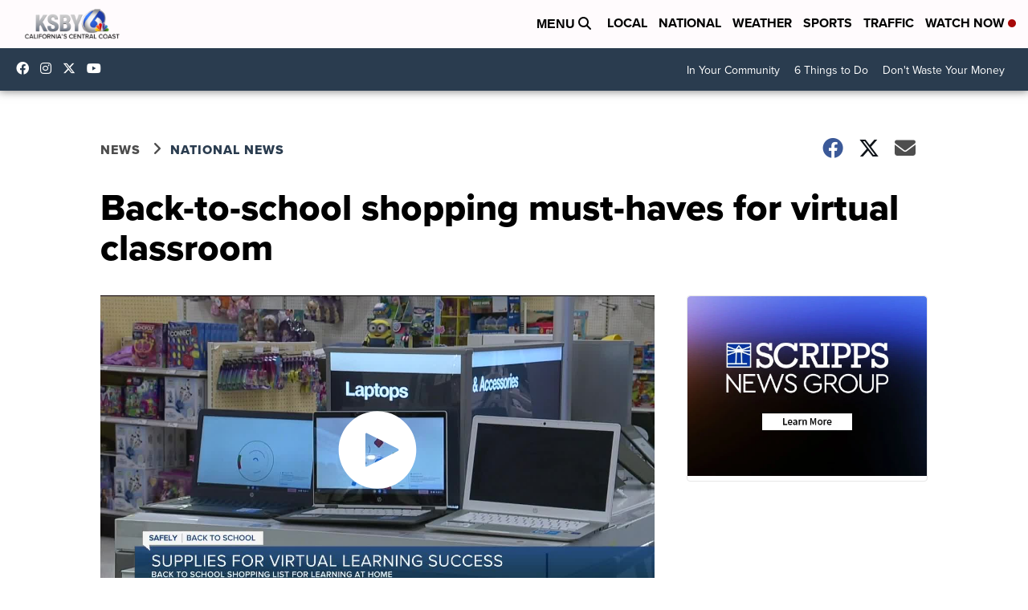

--- FILE ---
content_type: application/javascript; charset=utf-8
request_url: https://fundingchoicesmessages.google.com/f/AGSKWxVtiXXIrNT5PkILeZPz0MAcH728qY_ZAcx7aCGRYyUk5zkBkhLT6kyhQmz8BcL2BDTcPSCHBdyhLmGNpCDG6umhViuHgvL_23zyWzEVokaCu2DixLkRHa6ouuQDNA5c64HDCCraCXNm8o8V5k5qNk2miylH-Ca2-owf-lqw-6AzEf6HvYJ-9aQadLa-/_-728x90a_/commonAD./xpopunder._acorn_ad_/banner_iframe_
body_size: -1290
content:
window['95e20ffc-e56c-4a47-8f5d-2ae3b4ce9d8d'] = true;